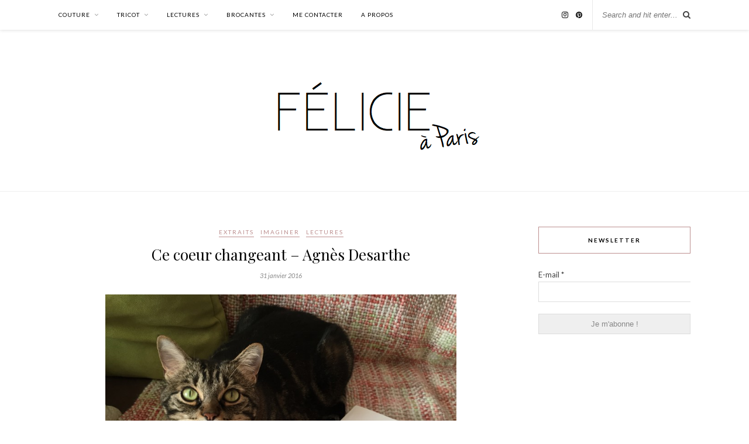

--- FILE ---
content_type: text/html; charset=UTF-8
request_url: https://www.felicie-a-paris.fr/2016/01/31/ce-coeur-changeant-agnes-desarthe/
body_size: 16207
content:
<!DOCTYPE html>
<html lang="fr-FR">
<head>

	<meta charset="UTF-8">
	<meta http-equiv="X-UA-Compatible" content="IE=edge">
	<meta name="viewport" content="width=device-width, initial-scale=1">

	<link rel="profile" href="http://gmpg.org/xfn/11" />
	
		
	<link rel="alternate" type="application/rss+xml" title="Félicie à Paris RSS Feed" href="https://www.felicie-a-paris.fr/feed/" />
	<link rel="alternate" type="application/atom+xml" title="Félicie à Paris Atom Feed" href="https://www.felicie-a-paris.fr/feed/atom/" />
	<link rel="pingback" href="https://www.felicie-a-paris.fr/xmlrpc.php" />
	
	<title>Ce coeur changeant &#8211; Agnès Desarthe &#8211; Félicie à Paris</title>
<meta name='robots' content='max-image-preview:large' />
	<style>img:is([sizes="auto" i], [sizes^="auto," i]) { contain-intrinsic-size: 3000px 1500px }</style>
	<link rel='dns-prefetch' href='//secure.gravatar.com' />
<link rel='dns-prefetch' href='//stats.wp.com' />
<link rel='dns-prefetch' href='//fonts.googleapis.com' />
<link rel='dns-prefetch' href='//v0.wordpress.com' />
<link rel="alternate" type="application/rss+xml" title="Félicie à Paris &raquo; Flux" href="https://www.felicie-a-paris.fr/feed/" />
<link rel="alternate" type="application/rss+xml" title="Félicie à Paris &raquo; Flux des commentaires" href="https://www.felicie-a-paris.fr/comments/feed/" />
<link rel="alternate" type="application/rss+xml" title="Félicie à Paris &raquo; Ce coeur changeant &#8211; Agnès Desarthe Flux des commentaires" href="https://www.felicie-a-paris.fr/2016/01/31/ce-coeur-changeant-agnes-desarthe/feed/" />
<script type="text/javascript">
/* <![CDATA[ */
window._wpemojiSettings = {"baseUrl":"https:\/\/s.w.org\/images\/core\/emoji\/16.0.1\/72x72\/","ext":".png","svgUrl":"https:\/\/s.w.org\/images\/core\/emoji\/16.0.1\/svg\/","svgExt":".svg","source":{"concatemoji":"https:\/\/www.felicie-a-paris.fr\/wp-includes\/js\/wp-emoji-release.min.js?ver=6.8.3"}};
/*! This file is auto-generated */
!function(s,n){var o,i,e;function c(e){try{var t={supportTests:e,timestamp:(new Date).valueOf()};sessionStorage.setItem(o,JSON.stringify(t))}catch(e){}}function p(e,t,n){e.clearRect(0,0,e.canvas.width,e.canvas.height),e.fillText(t,0,0);var t=new Uint32Array(e.getImageData(0,0,e.canvas.width,e.canvas.height).data),a=(e.clearRect(0,0,e.canvas.width,e.canvas.height),e.fillText(n,0,0),new Uint32Array(e.getImageData(0,0,e.canvas.width,e.canvas.height).data));return t.every(function(e,t){return e===a[t]})}function u(e,t){e.clearRect(0,0,e.canvas.width,e.canvas.height),e.fillText(t,0,0);for(var n=e.getImageData(16,16,1,1),a=0;a<n.data.length;a++)if(0!==n.data[a])return!1;return!0}function f(e,t,n,a){switch(t){case"flag":return n(e,"\ud83c\udff3\ufe0f\u200d\u26a7\ufe0f","\ud83c\udff3\ufe0f\u200b\u26a7\ufe0f")?!1:!n(e,"\ud83c\udde8\ud83c\uddf6","\ud83c\udde8\u200b\ud83c\uddf6")&&!n(e,"\ud83c\udff4\udb40\udc67\udb40\udc62\udb40\udc65\udb40\udc6e\udb40\udc67\udb40\udc7f","\ud83c\udff4\u200b\udb40\udc67\u200b\udb40\udc62\u200b\udb40\udc65\u200b\udb40\udc6e\u200b\udb40\udc67\u200b\udb40\udc7f");case"emoji":return!a(e,"\ud83e\udedf")}return!1}function g(e,t,n,a){var r="undefined"!=typeof WorkerGlobalScope&&self instanceof WorkerGlobalScope?new OffscreenCanvas(300,150):s.createElement("canvas"),o=r.getContext("2d",{willReadFrequently:!0}),i=(o.textBaseline="top",o.font="600 32px Arial",{});return e.forEach(function(e){i[e]=t(o,e,n,a)}),i}function t(e){var t=s.createElement("script");t.src=e,t.defer=!0,s.head.appendChild(t)}"undefined"!=typeof Promise&&(o="wpEmojiSettingsSupports",i=["flag","emoji"],n.supports={everything:!0,everythingExceptFlag:!0},e=new Promise(function(e){s.addEventListener("DOMContentLoaded",e,{once:!0})}),new Promise(function(t){var n=function(){try{var e=JSON.parse(sessionStorage.getItem(o));if("object"==typeof e&&"number"==typeof e.timestamp&&(new Date).valueOf()<e.timestamp+604800&&"object"==typeof e.supportTests)return e.supportTests}catch(e){}return null}();if(!n){if("undefined"!=typeof Worker&&"undefined"!=typeof OffscreenCanvas&&"undefined"!=typeof URL&&URL.createObjectURL&&"undefined"!=typeof Blob)try{var e="postMessage("+g.toString()+"("+[JSON.stringify(i),f.toString(),p.toString(),u.toString()].join(",")+"));",a=new Blob([e],{type:"text/javascript"}),r=new Worker(URL.createObjectURL(a),{name:"wpTestEmojiSupports"});return void(r.onmessage=function(e){c(n=e.data),r.terminate(),t(n)})}catch(e){}c(n=g(i,f,p,u))}t(n)}).then(function(e){for(var t in e)n.supports[t]=e[t],n.supports.everything=n.supports.everything&&n.supports[t],"flag"!==t&&(n.supports.everythingExceptFlag=n.supports.everythingExceptFlag&&n.supports[t]);n.supports.everythingExceptFlag=n.supports.everythingExceptFlag&&!n.supports.flag,n.DOMReady=!1,n.readyCallback=function(){n.DOMReady=!0}}).then(function(){return e}).then(function(){var e;n.supports.everything||(n.readyCallback(),(e=n.source||{}).concatemoji?t(e.concatemoji):e.wpemoji&&e.twemoji&&(t(e.twemoji),t(e.wpemoji)))}))}((window,document),window._wpemojiSettings);
/* ]]> */
</script>
<link rel='stylesheet' id='validate-engine-css-css' href='https://www.felicie-a-paris.fr/wp-content/plugins/wysija-newsletters/css/validationEngine.jquery.css?ver=2.21' type='text/css' media='all' />
<style id='wp-emoji-styles-inline-css' type='text/css'>

	img.wp-smiley, img.emoji {
		display: inline !important;
		border: none !important;
		box-shadow: none !important;
		height: 1em !important;
		width: 1em !important;
		margin: 0 0.07em !important;
		vertical-align: -0.1em !important;
		background: none !important;
		padding: 0 !important;
	}
</style>
<link rel='stylesheet' id='wp-block-library-css' href='https://www.felicie-a-paris.fr/wp-includes/css/dist/block-library/style.min.css?ver=6.8.3' type='text/css' media='all' />
<style id='classic-theme-styles-inline-css' type='text/css'>
/*! This file is auto-generated */
.wp-block-button__link{color:#fff;background-color:#32373c;border-radius:9999px;box-shadow:none;text-decoration:none;padding:calc(.667em + 2px) calc(1.333em + 2px);font-size:1.125em}.wp-block-file__button{background:#32373c;color:#fff;text-decoration:none}
</style>
<link rel='stylesheet' id='mediaelement-css' href='https://www.felicie-a-paris.fr/wp-includes/js/mediaelement/mediaelementplayer-legacy.min.css?ver=4.2.17' type='text/css' media='all' />
<link rel='stylesheet' id='wp-mediaelement-css' href='https://www.felicie-a-paris.fr/wp-includes/js/mediaelement/wp-mediaelement.min.css?ver=6.8.3' type='text/css' media='all' />
<style id='jetpack-sharing-buttons-style-inline-css' type='text/css'>
.jetpack-sharing-buttons__services-list{display:flex;flex-direction:row;flex-wrap:wrap;gap:0;list-style-type:none;margin:5px;padding:0}.jetpack-sharing-buttons__services-list.has-small-icon-size{font-size:12px}.jetpack-sharing-buttons__services-list.has-normal-icon-size{font-size:16px}.jetpack-sharing-buttons__services-list.has-large-icon-size{font-size:24px}.jetpack-sharing-buttons__services-list.has-huge-icon-size{font-size:36px}@media print{.jetpack-sharing-buttons__services-list{display:none!important}}.editor-styles-wrapper .wp-block-jetpack-sharing-buttons{gap:0;padding-inline-start:0}ul.jetpack-sharing-buttons__services-list.has-background{padding:1.25em 2.375em}
</style>
<style id='global-styles-inline-css' type='text/css'>
:root{--wp--preset--aspect-ratio--square: 1;--wp--preset--aspect-ratio--4-3: 4/3;--wp--preset--aspect-ratio--3-4: 3/4;--wp--preset--aspect-ratio--3-2: 3/2;--wp--preset--aspect-ratio--2-3: 2/3;--wp--preset--aspect-ratio--16-9: 16/9;--wp--preset--aspect-ratio--9-16: 9/16;--wp--preset--color--black: #000000;--wp--preset--color--cyan-bluish-gray: #abb8c3;--wp--preset--color--white: #ffffff;--wp--preset--color--pale-pink: #f78da7;--wp--preset--color--vivid-red: #cf2e2e;--wp--preset--color--luminous-vivid-orange: #ff6900;--wp--preset--color--luminous-vivid-amber: #fcb900;--wp--preset--color--light-green-cyan: #7bdcb5;--wp--preset--color--vivid-green-cyan: #00d084;--wp--preset--color--pale-cyan-blue: #8ed1fc;--wp--preset--color--vivid-cyan-blue: #0693e3;--wp--preset--color--vivid-purple: #9b51e0;--wp--preset--gradient--vivid-cyan-blue-to-vivid-purple: linear-gradient(135deg,rgba(6,147,227,1) 0%,rgb(155,81,224) 100%);--wp--preset--gradient--light-green-cyan-to-vivid-green-cyan: linear-gradient(135deg,rgb(122,220,180) 0%,rgb(0,208,130) 100%);--wp--preset--gradient--luminous-vivid-amber-to-luminous-vivid-orange: linear-gradient(135deg,rgba(252,185,0,1) 0%,rgba(255,105,0,1) 100%);--wp--preset--gradient--luminous-vivid-orange-to-vivid-red: linear-gradient(135deg,rgba(255,105,0,1) 0%,rgb(207,46,46) 100%);--wp--preset--gradient--very-light-gray-to-cyan-bluish-gray: linear-gradient(135deg,rgb(238,238,238) 0%,rgb(169,184,195) 100%);--wp--preset--gradient--cool-to-warm-spectrum: linear-gradient(135deg,rgb(74,234,220) 0%,rgb(151,120,209) 20%,rgb(207,42,186) 40%,rgb(238,44,130) 60%,rgb(251,105,98) 80%,rgb(254,248,76) 100%);--wp--preset--gradient--blush-light-purple: linear-gradient(135deg,rgb(255,206,236) 0%,rgb(152,150,240) 100%);--wp--preset--gradient--blush-bordeaux: linear-gradient(135deg,rgb(254,205,165) 0%,rgb(254,45,45) 50%,rgb(107,0,62) 100%);--wp--preset--gradient--luminous-dusk: linear-gradient(135deg,rgb(255,203,112) 0%,rgb(199,81,192) 50%,rgb(65,88,208) 100%);--wp--preset--gradient--pale-ocean: linear-gradient(135deg,rgb(255,245,203) 0%,rgb(182,227,212) 50%,rgb(51,167,181) 100%);--wp--preset--gradient--electric-grass: linear-gradient(135deg,rgb(202,248,128) 0%,rgb(113,206,126) 100%);--wp--preset--gradient--midnight: linear-gradient(135deg,rgb(2,3,129) 0%,rgb(40,116,252) 100%);--wp--preset--font-size--small: 13px;--wp--preset--font-size--medium: 20px;--wp--preset--font-size--large: 36px;--wp--preset--font-size--x-large: 42px;--wp--preset--spacing--20: 0.44rem;--wp--preset--spacing--30: 0.67rem;--wp--preset--spacing--40: 1rem;--wp--preset--spacing--50: 1.5rem;--wp--preset--spacing--60: 2.25rem;--wp--preset--spacing--70: 3.38rem;--wp--preset--spacing--80: 5.06rem;--wp--preset--shadow--natural: 6px 6px 9px rgba(0, 0, 0, 0.2);--wp--preset--shadow--deep: 12px 12px 50px rgba(0, 0, 0, 0.4);--wp--preset--shadow--sharp: 6px 6px 0px rgba(0, 0, 0, 0.2);--wp--preset--shadow--outlined: 6px 6px 0px -3px rgba(255, 255, 255, 1), 6px 6px rgba(0, 0, 0, 1);--wp--preset--shadow--crisp: 6px 6px 0px rgba(0, 0, 0, 1);}:where(.is-layout-flex){gap: 0.5em;}:where(.is-layout-grid){gap: 0.5em;}body .is-layout-flex{display: flex;}.is-layout-flex{flex-wrap: wrap;align-items: center;}.is-layout-flex > :is(*, div){margin: 0;}body .is-layout-grid{display: grid;}.is-layout-grid > :is(*, div){margin: 0;}:where(.wp-block-columns.is-layout-flex){gap: 2em;}:where(.wp-block-columns.is-layout-grid){gap: 2em;}:where(.wp-block-post-template.is-layout-flex){gap: 1.25em;}:where(.wp-block-post-template.is-layout-grid){gap: 1.25em;}.has-black-color{color: var(--wp--preset--color--black) !important;}.has-cyan-bluish-gray-color{color: var(--wp--preset--color--cyan-bluish-gray) !important;}.has-white-color{color: var(--wp--preset--color--white) !important;}.has-pale-pink-color{color: var(--wp--preset--color--pale-pink) !important;}.has-vivid-red-color{color: var(--wp--preset--color--vivid-red) !important;}.has-luminous-vivid-orange-color{color: var(--wp--preset--color--luminous-vivid-orange) !important;}.has-luminous-vivid-amber-color{color: var(--wp--preset--color--luminous-vivid-amber) !important;}.has-light-green-cyan-color{color: var(--wp--preset--color--light-green-cyan) !important;}.has-vivid-green-cyan-color{color: var(--wp--preset--color--vivid-green-cyan) !important;}.has-pale-cyan-blue-color{color: var(--wp--preset--color--pale-cyan-blue) !important;}.has-vivid-cyan-blue-color{color: var(--wp--preset--color--vivid-cyan-blue) !important;}.has-vivid-purple-color{color: var(--wp--preset--color--vivid-purple) !important;}.has-black-background-color{background-color: var(--wp--preset--color--black) !important;}.has-cyan-bluish-gray-background-color{background-color: var(--wp--preset--color--cyan-bluish-gray) !important;}.has-white-background-color{background-color: var(--wp--preset--color--white) !important;}.has-pale-pink-background-color{background-color: var(--wp--preset--color--pale-pink) !important;}.has-vivid-red-background-color{background-color: var(--wp--preset--color--vivid-red) !important;}.has-luminous-vivid-orange-background-color{background-color: var(--wp--preset--color--luminous-vivid-orange) !important;}.has-luminous-vivid-amber-background-color{background-color: var(--wp--preset--color--luminous-vivid-amber) !important;}.has-light-green-cyan-background-color{background-color: var(--wp--preset--color--light-green-cyan) !important;}.has-vivid-green-cyan-background-color{background-color: var(--wp--preset--color--vivid-green-cyan) !important;}.has-pale-cyan-blue-background-color{background-color: var(--wp--preset--color--pale-cyan-blue) !important;}.has-vivid-cyan-blue-background-color{background-color: var(--wp--preset--color--vivid-cyan-blue) !important;}.has-vivid-purple-background-color{background-color: var(--wp--preset--color--vivid-purple) !important;}.has-black-border-color{border-color: var(--wp--preset--color--black) !important;}.has-cyan-bluish-gray-border-color{border-color: var(--wp--preset--color--cyan-bluish-gray) !important;}.has-white-border-color{border-color: var(--wp--preset--color--white) !important;}.has-pale-pink-border-color{border-color: var(--wp--preset--color--pale-pink) !important;}.has-vivid-red-border-color{border-color: var(--wp--preset--color--vivid-red) !important;}.has-luminous-vivid-orange-border-color{border-color: var(--wp--preset--color--luminous-vivid-orange) !important;}.has-luminous-vivid-amber-border-color{border-color: var(--wp--preset--color--luminous-vivid-amber) !important;}.has-light-green-cyan-border-color{border-color: var(--wp--preset--color--light-green-cyan) !important;}.has-vivid-green-cyan-border-color{border-color: var(--wp--preset--color--vivid-green-cyan) !important;}.has-pale-cyan-blue-border-color{border-color: var(--wp--preset--color--pale-cyan-blue) !important;}.has-vivid-cyan-blue-border-color{border-color: var(--wp--preset--color--vivid-cyan-blue) !important;}.has-vivid-purple-border-color{border-color: var(--wp--preset--color--vivid-purple) !important;}.has-vivid-cyan-blue-to-vivid-purple-gradient-background{background: var(--wp--preset--gradient--vivid-cyan-blue-to-vivid-purple) !important;}.has-light-green-cyan-to-vivid-green-cyan-gradient-background{background: var(--wp--preset--gradient--light-green-cyan-to-vivid-green-cyan) !important;}.has-luminous-vivid-amber-to-luminous-vivid-orange-gradient-background{background: var(--wp--preset--gradient--luminous-vivid-amber-to-luminous-vivid-orange) !important;}.has-luminous-vivid-orange-to-vivid-red-gradient-background{background: var(--wp--preset--gradient--luminous-vivid-orange-to-vivid-red) !important;}.has-very-light-gray-to-cyan-bluish-gray-gradient-background{background: var(--wp--preset--gradient--very-light-gray-to-cyan-bluish-gray) !important;}.has-cool-to-warm-spectrum-gradient-background{background: var(--wp--preset--gradient--cool-to-warm-spectrum) !important;}.has-blush-light-purple-gradient-background{background: var(--wp--preset--gradient--blush-light-purple) !important;}.has-blush-bordeaux-gradient-background{background: var(--wp--preset--gradient--blush-bordeaux) !important;}.has-luminous-dusk-gradient-background{background: var(--wp--preset--gradient--luminous-dusk) !important;}.has-pale-ocean-gradient-background{background: var(--wp--preset--gradient--pale-ocean) !important;}.has-electric-grass-gradient-background{background: var(--wp--preset--gradient--electric-grass) !important;}.has-midnight-gradient-background{background: var(--wp--preset--gradient--midnight) !important;}.has-small-font-size{font-size: var(--wp--preset--font-size--small) !important;}.has-medium-font-size{font-size: var(--wp--preset--font-size--medium) !important;}.has-large-font-size{font-size: var(--wp--preset--font-size--large) !important;}.has-x-large-font-size{font-size: var(--wp--preset--font-size--x-large) !important;}
:where(.wp-block-post-template.is-layout-flex){gap: 1.25em;}:where(.wp-block-post-template.is-layout-grid){gap: 1.25em;}
:where(.wp-block-columns.is-layout-flex){gap: 2em;}:where(.wp-block-columns.is-layout-grid){gap: 2em;}
:root :where(.wp-block-pullquote){font-size: 1.5em;line-height: 1.6;}
</style>
<link rel='stylesheet' id='contact-form-7-css' href='https://www.felicie-a-paris.fr/wp-content/plugins/contact-form-7/includes/css/styles.css?ver=6.0.6' type='text/css' media='all' />
<link rel='stylesheet' id='sp_style-css' href='https://www.felicie-a-paris.fr/wp-content/themes/rosemary/style.css?ver=6.8.3' type='text/css' media='all' />
<link rel='stylesheet' id='bxslider-css-css' href='https://www.felicie-a-paris.fr/wp-content/themes/rosemary/css/jquery.bxslider.css?ver=6.8.3' type='text/css' media='all' />
<link rel='stylesheet' id='font-awesome-css' href='https://www.felicie-a-paris.fr/wp-content/themes/rosemary/css/font-awesome.min.css?ver=6.8.3' type='text/css' media='all' />
<link rel='stylesheet' id='responsive-css' href='https://www.felicie-a-paris.fr/wp-content/themes/rosemary/css/responsive.css?ver=6.8.3' type='text/css' media='all' />
<link rel='stylesheet' id='default_body_font-css' href='//fonts.googleapis.com/css?family=Lato%3A400%2C700%2C400italic%2C700italic&#038;subset=latin%2Clatin-ext&#038;ver=6.8.3' type='text/css' media='all' />
<link rel='stylesheet' id='default_heading_font-css' href='//fonts.googleapis.com/css?family=Playfair+Display%3A400%2C700%2C400italic%2C700italic&#038;subset=latin%2Clatin-ext&#038;ver=6.8.3' type='text/css' media='all' />
<style id='akismet-widget-style-inline-css' type='text/css'>

			.a-stats {
				--akismet-color-mid-green: #357b49;
				--akismet-color-white: #fff;
				--akismet-color-light-grey: #f6f7f7;

				max-width: 350px;
				width: auto;
			}

			.a-stats * {
				all: unset;
				box-sizing: border-box;
			}

			.a-stats strong {
				font-weight: 600;
			}

			.a-stats a.a-stats__link,
			.a-stats a.a-stats__link:visited,
			.a-stats a.a-stats__link:active {
				background: var(--akismet-color-mid-green);
				border: none;
				box-shadow: none;
				border-radius: 8px;
				color: var(--akismet-color-white);
				cursor: pointer;
				display: block;
				font-family: -apple-system, BlinkMacSystemFont, 'Segoe UI', 'Roboto', 'Oxygen-Sans', 'Ubuntu', 'Cantarell', 'Helvetica Neue', sans-serif;
				font-weight: 500;
				padding: 12px;
				text-align: center;
				text-decoration: none;
				transition: all 0.2s ease;
			}

			/* Extra specificity to deal with TwentyTwentyOne focus style */
			.widget .a-stats a.a-stats__link:focus {
				background: var(--akismet-color-mid-green);
				color: var(--akismet-color-white);
				text-decoration: none;
			}

			.a-stats a.a-stats__link:hover {
				filter: brightness(110%);
				box-shadow: 0 4px 12px rgba(0, 0, 0, 0.06), 0 0 2px rgba(0, 0, 0, 0.16);
			}

			.a-stats .count {
				color: var(--akismet-color-white);
				display: block;
				font-size: 1.5em;
				line-height: 1.4;
				padding: 0 13px;
				white-space: nowrap;
			}
		
</style>
<script type="text/javascript" src="https://www.felicie-a-paris.fr/wp-includes/js/jquery/jquery.min.js?ver=3.7.1" id="jquery-core-js"></script>
<script type="text/javascript" src="https://www.felicie-a-paris.fr/wp-includes/js/jquery/jquery-migrate.min.js?ver=3.4.1" id="jquery-migrate-js"></script>
<link rel="https://api.w.org/" href="https://www.felicie-a-paris.fr/wp-json/" /><link rel="alternate" title="JSON" type="application/json" href="https://www.felicie-a-paris.fr/wp-json/wp/v2/posts/8424" /><link rel="EditURI" type="application/rsd+xml" title="RSD" href="https://www.felicie-a-paris.fr/xmlrpc.php?rsd" />
<meta name="generator" content="WordPress 6.8.3" />
<link rel="canonical" href="https://www.felicie-a-paris.fr/2016/01/31/ce-coeur-changeant-agnes-desarthe/" />
<link rel='shortlink' href='https://www.felicie-a-paris.fr/?p=8424' />
<link rel="alternate" title="oEmbed (JSON)" type="application/json+oembed" href="https://www.felicie-a-paris.fr/wp-json/oembed/1.0/embed?url=https%3A%2F%2Fwww.felicie-a-paris.fr%2F2016%2F01%2F31%2Fce-coeur-changeant-agnes-desarthe%2F" />
<link rel="alternate" title="oEmbed (XML)" type="text/xml+oembed" href="https://www.felicie-a-paris.fr/wp-json/oembed/1.0/embed?url=https%3A%2F%2Fwww.felicie-a-paris.fr%2F2016%2F01%2F31%2Fce-coeur-changeant-agnes-desarthe%2F&#038;format=xml" />
	<style>img#wpstats{display:none}</style>
		    <style type="text/css">
	
		#logo { padding:70px 0 px; }
		
								#nav-wrapper .menu li.current-menu-item > a, #nav-wrapper .menu li.current_page_item > a, #nav-wrapper .menu li a:hover {  color:#bc8f8f; }
		
		#nav-wrapper .menu .sub-menu, #nav-wrapper .menu .children { background: ; }
		#nav-wrapper ul.menu ul a, #nav-wrapper .menu ul ul a {  color:; }
		#nav-wrapper ul.menu ul a:hover, #nav-wrapper .menu ul ul a:hover { color: ; background:; }
		
		.slicknav_nav { background:; }
		.slicknav_nav a { color:; }
		.slicknav_menu .slicknav_icon-bar { background-color:; }
		
		#top-social a i { color:; }
		#top-social a:hover i { color:; }
		
		#top-search i { color:; }
		#top-search { border-color:; }
		
		.widget-title { background:; color:; border-color:#bc8f8f; }
		
		a, .social-widget a:hover > i, .woocommerce .star-rating { color:#bc8f8f; }
		.post-header .cat a, .post-entry blockquote { border-color:#bc8f8f; }
		
		.feat-item .read-more, .more-button  { background:; color:; border-color:#ffffff;}
		.feat-item .read-more:hover, .more-button:hover  { background:#bc8f8f; color:; border-color:#bc8f8f;}
		
				
    </style>
    
<!-- Jetpack Open Graph Tags -->
<meta property="og:type" content="article" />
<meta property="og:title" content="Ce coeur changeant &#8211; Agnès Desarthe" />
<meta property="og:url" content="https://www.felicie-a-paris.fr/2016/01/31/ce-coeur-changeant-agnes-desarthe/" />
<meta property="og:description" content="Alors qu&rsquo;elles sortaient du métro et qu&rsquo;elles s&rsquo;engageaient sur une large avenue bordée de platanes, Louise dit à Rose : « Tout ça, c&rsquo;est fini, ma minette. A partir d&rsquo;…" />
<meta property="article:published_time" content="2016-01-31T08:00:16+00:00" />
<meta property="article:modified_time" content="2019-02-01T21:21:56+00:00" />
<meta property="og:site_name" content="Félicie à Paris" />
<meta property="og:image" content="http://www.felicie-a-paris.fr/wp-content/uploads/2016/01/IMG_4059-1024x768.jpg" />
<meta property="og:image:secure_url" content="https://i0.wp.com/www.felicie-a-paris.fr/wp-content/uploads/2016/01/IMG_4059-1024x768.jpg" />
<meta property="og:image:width" content="600" />
<meta property="og:image:height" content="450" />
<meta property="og:image:alt" content="ce coeur changeant" />
<meta property="og:locale" content="fr_FR" />
<meta name="twitter:text:title" content="Ce coeur changeant &#8211; Agnès Desarthe" />
<meta name="twitter:image" content="http://www.felicie-a-paris.fr/wp-content/uploads/2016/01/IMG_4059-1024x768.jpg?w=640" />
<meta name="twitter:image:alt" content="ce coeur changeant" />
<meta name="twitter:card" content="summary_large_image" />

<!-- End Jetpack Open Graph Tags -->
	
</head>

<body class="wp-singular post-template-default single single-post postid-8424 single-format-standard wp-theme-rosemary">

	<div id="top-bar">
	
		<div class="container">
			
			<div id="nav-wrapper">
				<ul id="menu-default" class="menu"><li id="menu-item-10559" class="menu-item menu-item-type-taxonomy menu-item-object-category menu-item-has-children menu-item-10559"><a href="https://www.felicie-a-paris.fr/categorie/creer/couture/">Couture</a>
<ul class="sub-menu">
	<li id="menu-item-10560" class="menu-item menu-item-type-taxonomy menu-item-object-category menu-item-10560"><a href="https://www.felicie-a-paris.fr/categorie/creer/couture/couture-femme/">couture femme</a></li>
	<li id="menu-item-10561" class="menu-item menu-item-type-taxonomy menu-item-object-category menu-item-10561"><a href="https://www.felicie-a-paris.fr/categorie/creer/couture/couture-enfant/">couture enfant</a></li>
	<li id="menu-item-10563" class="menu-item menu-item-type-taxonomy menu-item-object-category menu-item-10563"><a href="https://www.felicie-a-paris.fr/categorie/creer/couture/maternite/">couture maternité</a></li>
	<li id="menu-item-10565" class="menu-item menu-item-type-taxonomy menu-item-object-category menu-item-10565"><a href="https://www.felicie-a-paris.fr/categorie/creer/couture/revue-de-presse/">sélections magazines Burda</a></li>
</ul>
</li>
<li id="menu-item-10566" class="menu-item menu-item-type-taxonomy menu-item-object-category menu-item-has-children menu-item-10566"><a href="https://www.felicie-a-paris.fr/categorie/creer/tricot/">Tricot</a>
<ul class="sub-menu">
	<li id="menu-item-10570" class="menu-item menu-item-type-taxonomy menu-item-object-category menu-item-10570"><a href="https://www.felicie-a-paris.fr/categorie/creer/tricot/tricot-femme/">tricot femme</a></li>
	<li id="menu-item-10568" class="menu-item menu-item-type-taxonomy menu-item-object-category menu-item-10568"><a href="https://www.felicie-a-paris.fr/categorie/creer/tricot/layette/">layette</a></li>
	<li id="menu-item-10569" class="menu-item menu-item-type-taxonomy menu-item-object-category menu-item-10569"><a href="https://www.felicie-a-paris.fr/categorie/creer/tricot/tricot-enfant/">tricot enfant</a></li>
	<li id="menu-item-10567" class="menu-item menu-item-type-taxonomy menu-item-object-category menu-item-10567"><a href="https://www.felicie-a-paris.fr/categorie/creer/tricot/crochet/">crochet</a></li>
</ul>
</li>
<li id="menu-item-10571" class="menu-item menu-item-type-taxonomy menu-item-object-category current-post-ancestor current-menu-parent current-post-parent menu-item-has-children menu-item-10571"><a href="https://www.felicie-a-paris.fr/categorie/imaginer/lectures-2/">Lectures</a>
<ul class="sub-menu">
	<li id="menu-item-10572" class="menu-item menu-item-type-taxonomy menu-item-object-category current-post-ancestor current-menu-parent current-post-parent menu-item-10572"><a href="https://www.felicie-a-paris.fr/categorie/imaginer/lectures-2/lectures/">extraits</a></li>
	<li id="menu-item-10574" class="menu-item menu-item-type-taxonomy menu-item-object-category menu-item-10574"><a href="https://www.felicie-a-paris.fr/categorie/imaginer/lectures-2/poesie/">poésie</a></li>
	<li id="menu-item-10573" class="menu-item menu-item-type-taxonomy menu-item-object-category menu-item-10573"><a href="https://www.felicie-a-paris.fr/categorie/imaginer/lectures-2/livres/">livres</a></li>
</ul>
</li>
<li id="menu-item-10577" class="menu-item menu-item-type-taxonomy menu-item-object-category menu-item-has-children menu-item-10577"><a href="https://www.felicie-a-paris.fr/categorie/vivre/brocantes/">Brocantes</a>
<ul class="sub-menu">
	<li id="menu-item-10578" class="menu-item menu-item-type-taxonomy menu-item-object-category menu-item-10578"><a href="https://www.felicie-a-paris.fr/categorie/vivre/brocantes/avant-apres/">avant-après</a></li>
	<li id="menu-item-10579" class="menu-item menu-item-type-taxonomy menu-item-object-category menu-item-10579"><a href="https://www.felicie-a-paris.fr/categorie/vivre/brocantes/trouvailles/">trouvailles</a></li>
</ul>
</li>
<li id="menu-item-10575" class="menu-item menu-item-type-post_type menu-item-object-page menu-item-10575"><a href="https://www.felicie-a-paris.fr/me-contacter/">Me contacter</a></li>
<li id="menu-item-10576" class="menu-item menu-item-type-post_type menu-item-object-page menu-item-10576"><a href="https://www.felicie-a-paris.fr/a-propos/">A propos</a></li>
</ul>			</div>
			
			<div class="menu-mobile"></div>
			
						<div id="top-search">
				<form role="search" method="get" id="searchform" action="https://www.felicie-a-paris.fr/">
		<input type="text" placeholder="Search and hit enter..." name="s" id="s" />
</form>				<i class="fa fa-search search-desktop"></i>
				<i class="fa fa-search search-toggle"></i>
			</div>
			
			<!-- Responsive Search -->
			<div class="show-search">
				<form role="search" method="get" id="searchform" action="https://www.felicie-a-paris.fr/">
		<input type="text" placeholder="Search and hit enter..." name="s" id="s" />
</form>			</div>
			<!-- -->
						
						<div id="top-social" >
				
												<a href="http://instagram.com/felicieaparis" target="_blank"><i class="fa fa-instagram"></i></a>				<a href="http://pinterest.com/Mathilde à Paris" target="_blank"><i class="fa fa-pinterest"></i></a>																																												
								
			</div>
						
		</div>
	
	</div>
	
	<header id="header">
	
		<div class="container">
			
			<div id="logo">
				
									
											<h2><a href="https://www.felicie-a-paris.fr"><img src="https://www.felicie-a-paris.fr/wp-content/uploads/2018/11/Logonewnew.png" alt="Félicie à Paris" /></a></h2>
										
								
			</div>
			
		</div>
		
	</header>	
	<div class="container">
		
		<div id="content">
		
			<div id="main" >
			
								
					<article id="post-8424" class="post-8424 post type-post status-publish format-standard hentry category-lectures category-imaginer category-lectures-2 tag-lecture">
	
	<div class="post-header">
		
				<span class="cat"><a href="https://www.felicie-a-paris.fr/categorie/imaginer/lectures-2/lectures/" title="View all posts in extraits" >extraits</a> <a href="https://www.felicie-a-paris.fr/categorie/imaginer/" title="View all posts in Imaginer" >Imaginer</a> <a href="https://www.felicie-a-paris.fr/categorie/imaginer/lectures-2/" title="View all posts in Lectures" >Lectures</a></span>
				
					<h1 class="entry-title">Ce coeur changeant &#8211; Agnès Desarthe</h1>
				
				<span class="date"><span class="date updated published">31 janvier 2016</span></span>
				
	</div>
	
			
				
		
	<div class="post-entry">
		
				
			<p style="text-align: justify;"><img fetchpriority="high" decoding="async" class="aligncenter wp-image-8519 size-large" src="http://www.felicie-a-paris.fr/wp-content/uploads/2016/01/IMG_4059-1024x768.jpg" alt="ce coeur changeant" width="600" height="450" srcset="https://www.felicie-a-paris.fr/wp-content/uploads/2016/01/IMG_4059-1024x768.jpg 1024w, https://www.felicie-a-paris.fr/wp-content/uploads/2016/01/IMG_4059-550x413.jpg 550w, https://www.felicie-a-paris.fr/wp-content/uploads/2016/01/IMG_4059-768x576.jpg 768w" sizes="(max-width: 600px) 100vw, 600px" /></p>
<p style="text-align: justify;">Alors qu&rsquo;elles sortaient du métro et qu&rsquo;elles s&rsquo;engageaient sur une large avenue bordée de platanes, Louise dit à Rose :</p>
<p style="text-align: justify;">« Tout ça, c&rsquo;est fini, ma minette. A partir d&rsquo;aujourd&rsquo;hui, on ne s&rsquo;usera plus les pattes à courir dans ces fichus souterrains. »</p>
<p style="text-align: justify;">Rose aimait le métropolitain, mais n&rsquo;osait pas le dire, car Louise était l&rsquo;aînée, Louise savait, elle avait de l&rsquo;expérience, elle l&rsquo;avait sauvée. C&rsquo;était aussi grâce à elle que Rose avait trouvé un emploi d&rsquo;habilleuse à l&rsquo;Opéra-Comique, et c&rsquo;était un travail qu&rsquo;elle aimait car on y tâtait de belles étoffes, des coiffes de reines. La boîte dont les différents tiroirs s&rsquo;ouvraient en coulissant les uns sur les autres renfermait des dizaines de sachets en gaze, qui eux-même contenaient mille sortes de boutons, en nacre, en ébène, en verre, en tissu. Toutes les couleurs et toutes les formes y semblaient représentées, et c&rsquo;était sa responsabilité. Elle était la gardienne des boutons. Son rôle consistait, entre autres, à dénicher l&rsquo;identique à celui qu&rsquo;on avait perdu sur scène, dont le fil avait craqué, au moment du final. Parfois, Rose pensait à ce lieu mystérieux, quelque part sous les planches que foulaient les artistes, un pays de rainures où tous les boutons perdus finissaient par s&rsquo;échouer, constituant une lande secrète qui mêlait le brillant au terne, l&rsquo;opaque au transparent. Rose adorait ses boutons et s&rsquo;inquiétait de leur destin à un point qui agaçait Louise.</p>
<p style="text-align: justify;">« Tu les préfères à moi », disait-elle.</p>
<p style="text-align: justify;">Une fois trouvé le remplaçant, il fallait le coudre, et Rose s&rsquo;y appliquait si bien qu&rsquo;elle était convaincue qu&rsquo;aucun bouton cousu par ses soins ne risquait de se détacher. On pouvait faire danser Carmen, battre Polichinelle ou se suspendre au manteau de Paillasse, le fil tenait bon. Rose y veillait.</p>
<p style="text-align: right;"><em> Extrait du roman <span style="text-decoration: underline;">Ce cœur changeant</span>, Agnès Desarthe</em></p>
			
				
		
				
									<div class="post-tags">
				<a href="https://www.felicie-a-paris.fr/tag/lecture/" rel="tag">lecture</a>			</div>
			
										
	</div>
	
		
	<div class="post-meta">
		
				
		<div class="meta-comments">
			<a href="https://www.felicie-a-paris.fr/2016/01/31/ce-coeur-changeant-agnes-desarthe/#comments">19 Comments</a>		</div>
				
				
	</div>
		
		
		
	<div class="post-comments" id="comments">
	
	<div class="post-box"><h4 class="post-box-title">19 Comments</h4></div><div class='comments'>		<li class="comment even thread-even depth-1" id="comment-212188">
			
			<div class="thecomment">
						
				<div class="author-img">
					<img alt='' src='https://secure.gravatar.com/avatar/8368e1683d228727b6d55676952b2fb65349ac5f4e1792fefb73ca07883351c1?s=50&#038;d=blank&#038;r=g' srcset='https://secure.gravatar.com/avatar/8368e1683d228727b6d55676952b2fb65349ac5f4e1792fefb73ca07883351c1?s=100&#038;d=blank&#038;r=g 2x' class='avatar avatar-50 photo' height='50' width='50' decoding='async'/>				</div>
				
				<div class="comment-text">
					<span class="reply">
						<a rel="nofollow" class="comment-reply-link" href="https://www.felicie-a-paris.fr/2016/01/31/ce-coeur-changeant-agnes-desarthe/?replytocom=212188#respond" data-commentid="212188" data-postid="8424" data-belowelement="comment-212188" data-respondelement="respond" data-replyto="Répondre à Marie*" aria-label="Répondre à Marie*">Reply</a>											</span>
					<span class="author">Marie*</span>
					<span class="date">31 janvier 2016 at 10 h 08 min</span>
										<p>Très joli extrait&#8230;Je n&rsquo;ai lu d ´Agnes Desarthe que »mangez moi »qui ne m&rsquo;avait pas franchement convaincue&#8230;Dans un univers différent,as tu lu »Dans la main du diable » d&rsquo;Anne-Marie Garat ?Je pense que ça te plairait bcp! Moi,j&rsquo;ai avalé la trilogie:)  bon dimanche !bisous*</p>
				</div>
						
			</div>
			
			
		</li>

		<ul class="children">
		<li class="comment byuser comment-author-mathilde bypostauthor odd alt depth-2" id="comment-212482">
			
			<div class="thecomment">
						
				<div class="author-img">
					<img alt='' src='https://secure.gravatar.com/avatar/171e25782f24e1059ef1cc499db2fcbd7c6c69e830dd26a37af1c4907a9f14ad?s=50&#038;d=blank&#038;r=g' srcset='https://secure.gravatar.com/avatar/171e25782f24e1059ef1cc499db2fcbd7c6c69e830dd26a37af1c4907a9f14ad?s=100&#038;d=blank&#038;r=g 2x' class='avatar avatar-50 photo' height='50' width='50' decoding='async'/>				</div>
				
				<div class="comment-text">
					<span class="reply">
						<a rel="nofollow" class="comment-reply-link" href="https://www.felicie-a-paris.fr/2016/01/31/ce-coeur-changeant-agnes-desarthe/?replytocom=212482#respond" data-commentid="212482" data-postid="8424" data-belowelement="comment-212482" data-respondelement="respond" data-replyto="Répondre à mathilde" aria-label="Répondre à mathilde">Reply</a>											</span>
					<span class="author"><a href="http://www.felicie-a-paris.fr/" class="url" rel="ugc">mathilde</a></span>
					<span class="date">1 février 2016 at 17 h 17 min</span>
										<p>Ah, tu n&rsquo;as pas aimé « Mangee-moi »? J&rsquo;avais beaucoup, beaucoup aimé&#8230; J&rsquo;aime les pesonnages un peu marginaux, et j&rsquo;avais beaucoup aimé l&rsquo;écriture. Qu&rsquo;est-ce qui t&rsquo;avait gênée?<br />
Ma mère a lui la trilogie de Garat et m&rsquo;avait proposé de me la prêter, mais c&rsquo;était à une période où je n&rsquo;avais pas bcp de tps pour lire : tu me donnes envie, je pense la lui piquer aux vacances de février! 🙂<br />
Bises!!</p>
				</div>
						
			</div>
			
			
		</li>

		<ul class="children">
		<li class="comment even depth-3" id="comment-212495">
			
			<div class="thecomment">
						
				<div class="author-img">
					<img alt='' src='https://secure.gravatar.com/avatar/8368e1683d228727b6d55676952b2fb65349ac5f4e1792fefb73ca07883351c1?s=50&#038;d=blank&#038;r=g' srcset='https://secure.gravatar.com/avatar/8368e1683d228727b6d55676952b2fb65349ac5f4e1792fefb73ca07883351c1?s=100&#038;d=blank&#038;r=g 2x' class='avatar avatar-50 photo' height='50' width='50' loading='lazy' decoding='async'/>				</div>
				
				<div class="comment-text">
					<span class="reply">
						<a rel="nofollow" class="comment-reply-link" href="https://www.felicie-a-paris.fr/2016/01/31/ce-coeur-changeant-agnes-desarthe/?replytocom=212495#respond" data-commentid="212495" data-postid="8424" data-belowelement="comment-212495" data-respondelement="respond" data-replyto="Répondre à Marie*" aria-label="Répondre à Marie*">Reply</a>											</span>
					<span class="author">Marie*</span>
					<span class="date">1 février 2016 at 17 h 53 min</span>
										<p>Je l&rsquo;ai lu il y a longtemps, à sa parution,et j&rsquo;avais trouvé l&rsquo;idée très bonne mais que le tout manquait de corps&#8230;Mais je suis Très difficile,car j&rsquo;aime énormément les classiques et suis souvent un peu déçue soit par la facilité à laquelle cède parfois les auteurs, soit par le manque de matière&#8230;bref, la trilogie Garât n&rsquo;en manque pas du tout, l.ecriture est belle et l&rsquo;intrigue finement ficelée.Jette toi dessus! Moi, je relirai « Mangez-moi » qd j&rsquo;aurai un peu plus de temps&#8230;Dire que le dernier Mathias Enard patiente encore!!!</p>
				</div>
						
			</div>
			
			
		</li>

		<ul class="children">
		<li class="comment byuser comment-author-mathilde bypostauthor odd alt depth-4" id="comment-212504">
			
			<div class="thecomment">
						
				<div class="author-img">
					<img alt='' src='https://secure.gravatar.com/avatar/171e25782f24e1059ef1cc499db2fcbd7c6c69e830dd26a37af1c4907a9f14ad?s=50&#038;d=blank&#038;r=g' srcset='https://secure.gravatar.com/avatar/171e25782f24e1059ef1cc499db2fcbd7c6c69e830dd26a37af1c4907a9f14ad?s=100&#038;d=blank&#038;r=g 2x' class='avatar avatar-50 photo' height='50' width='50' loading='lazy' decoding='async'/>				</div>
				
				<div class="comment-text">
					<span class="reply">
						<a rel="nofollow" class="comment-reply-link" href="https://www.felicie-a-paris.fr/2016/01/31/ce-coeur-changeant-agnes-desarthe/?replytocom=212504#respond" data-commentid="212504" data-postid="8424" data-belowelement="comment-212504" data-respondelement="respond" data-replyto="Répondre à mathilde" aria-label="Répondre à mathilde">Reply</a>											</span>
					<span class="author"><a href="http://www.felicie-a-paris.fr/" class="url" rel="ugc">mathilde</a></span>
					<span class="date">1 février 2016 at 19 h 55 min</span>
										<p>Il me semble être aussi très difficile pour les auteurs contemporains, mais je n&rsquo;ai pas ton bagage littéraire! Mais je te trouve sévère! Celui que j&rsquo;aimerai lire d&rsquo;elle : « Comment j&rsquo;ai appris à lire »&#8230;<br />
J&rsquo;avais lu « Parle-leur de batailles, &#8230; », de Mathias Enard : c&rsquo;est sûr que c&rsquo;est pas le même genre!! 🙂 tu en as un autre à me conseiller?</p>
				</div>
						
			</div>
			
			
		</li>

		<ul class="children">
		<li class="comment even depth-5" id="comment-212515">
			
			<div class="thecomment">
						
				<div class="author-img">
					<img alt='' src='https://secure.gravatar.com/avatar/8368e1683d228727b6d55676952b2fb65349ac5f4e1792fefb73ca07883351c1?s=50&#038;d=blank&#038;r=g' srcset='https://secure.gravatar.com/avatar/8368e1683d228727b6d55676952b2fb65349ac5f4e1792fefb73ca07883351c1?s=100&#038;d=blank&#038;r=g 2x' class='avatar avatar-50 photo' height='50' width='50' loading='lazy' decoding='async'/>				</div>
				
				<div class="comment-text">
					<span class="reply">
																	</span>
					<span class="author">Marie*</span>
					<span class="date">2 février 2016 at 9 h 43 min</span>
										<p>« Les aimants » Jean-Marc Parisis&#8230;Juste incroyable! Je suis dure lalalilalere</p>
				</div>
						
			</div>
			
			
		</li>

		</li><!-- #comment-## -->
</ul><!-- .children -->
</li><!-- #comment-## -->
</ul><!-- .children -->
</li><!-- #comment-## -->
</ul><!-- .children -->
</li><!-- #comment-## -->
</ul><!-- .children -->
</li><!-- #comment-## -->
		<li class="comment odd alt thread-odd thread-alt depth-1" id="comment-212189">
			
			<div class="thecomment">
						
				<div class="author-img">
					<img alt='' src='https://secure.gravatar.com/avatar/62abae2719df0a4b778e7a2b761221905294f2df5819e3c9a823ae844925d6b5?s=50&#038;d=blank&#038;r=g' srcset='https://secure.gravatar.com/avatar/62abae2719df0a4b778e7a2b761221905294f2df5819e3c9a823ae844925d6b5?s=100&#038;d=blank&#038;r=g 2x' class='avatar avatar-50 photo' height='50' width='50' loading='lazy' decoding='async'/>				</div>
				
				<div class="comment-text">
					<span class="reply">
						<a rel="nofollow" class="comment-reply-link" href="https://www.felicie-a-paris.fr/2016/01/31/ce-coeur-changeant-agnes-desarthe/?replytocom=212189#respond" data-commentid="212189" data-postid="8424" data-belowelement="comment-212189" data-respondelement="respond" data-replyto="Répondre à Déborah" aria-label="Répondre à Déborah">Reply</a>											</span>
					<span class="author">Déborah</span>
					<span class="date">31 janvier 2016 at 10 h 09 min</span>
										<p>C&rsquo;est pour ça aussi que j&rsquo;aimais venir flâner par ici&#8230; </p>
<p>« Je déclare qu&rsquo;après tout, il n&rsquo;y a pas de plaisir qui vaille la lecture ».<br />
Jane Austen (Orgueil et préjugés)</p>
<p>Très belle journée. Bises</p>
				</div>
						
			</div>
			
			
		</li>

		<ul class="children">
		<li class="comment byuser comment-author-mathilde bypostauthor even depth-2" id="comment-212483">
			
			<div class="thecomment">
						
				<div class="author-img">
					<img alt='' src='https://secure.gravatar.com/avatar/171e25782f24e1059ef1cc499db2fcbd7c6c69e830dd26a37af1c4907a9f14ad?s=50&#038;d=blank&#038;r=g' srcset='https://secure.gravatar.com/avatar/171e25782f24e1059ef1cc499db2fcbd7c6c69e830dd26a37af1c4907a9f14ad?s=100&#038;d=blank&#038;r=g 2x' class='avatar avatar-50 photo' height='50' width='50' loading='lazy' decoding='async'/>				</div>
				
				<div class="comment-text">
					<span class="reply">
						<a rel="nofollow" class="comment-reply-link" href="https://www.felicie-a-paris.fr/2016/01/31/ce-coeur-changeant-agnes-desarthe/?replytocom=212483#respond" data-commentid="212483" data-postid="8424" data-belowelement="comment-212483" data-respondelement="respond" data-replyto="Répondre à mathilde" aria-label="Répondre à mathilde">Reply</a>											</span>
					<span class="author"><a href="http://www.felicie-a-paris.fr/" class="url" rel="ugc">mathilde</a></span>
					<span class="date">1 février 2016 at 17 h 20 min</span>
										<p>Je savais que cet article méritait d&rsquo;être publié, au moins pour toi! 😉 Je vais essayer de publier un article « lecture » par mois, je me suis un peu trop centrée sur la création manuelle ces derniers temps, et là j&rsquo;ai vraiment envie d&rsquo;élargir de nouveau à tous les domaines de l&rsquo;imaginaire! 🙂<br />
Ta culture littéraire m&rsquo;épate toujours&#8230; Chaque fois tu as le poème parfait, ou la citation parfaite&#8230; J&rsquo;adore lire tes commentaires, j&rsquo;ai l&rsquo;impression d&rsquo;ouvrir mon esprit chaque fois!<br />
Et toi, que lis-tu?</p>
				</div>
						
			</div>
			
			
		</li>

		<ul class="children">
		<li class="comment odd alt depth-3" id="comment-212505">
			
			<div class="thecomment">
						
				<div class="author-img">
					<img alt='' src='https://secure.gravatar.com/avatar/62abae2719df0a4b778e7a2b761221905294f2df5819e3c9a823ae844925d6b5?s=50&#038;d=blank&#038;r=g' srcset='https://secure.gravatar.com/avatar/62abae2719df0a4b778e7a2b761221905294f2df5819e3c9a823ae844925d6b5?s=100&#038;d=blank&#038;r=g 2x' class='avatar avatar-50 photo' height='50' width='50' loading='lazy' decoding='async'/>				</div>
				
				<div class="comment-text">
					<span class="reply">
						<a rel="nofollow" class="comment-reply-link" href="https://www.felicie-a-paris.fr/2016/01/31/ce-coeur-changeant-agnes-desarthe/?replytocom=212505#respond" data-commentid="212505" data-postid="8424" data-belowelement="comment-212505" data-respondelement="respond" data-replyto="Répondre à Déborah" aria-label="Répondre à Déborah">Reply</a>											</span>
					<span class="author">Déborah</span>
					<span class="date">1 février 2016 at 21 h 13 min</span>
										<p>Tu vas être sûrement très déçue car ma culture littéraire n&rsquo;est pas aussi étendue que cela. Grâce à tes billets, j&rsquo;aime faire des recherches pour apporter toujours un petit plus à mes commentaires (comme une citation ou un poème). Ça me permet en quelque sorte, d&rsquo;élargir un peu plus ma culture (qui est loin d&rsquo;être aussi riche que la tienne).<br />
D&rsquo;apprendre par la même occasion!<br />
Désolée si je t&rsquo;ai fait croire que j&rsquo;avais une super culture littéraire. Loin de là, hélas&#8230;</p>
<p>J&rsquo;aime lire tout style de livres. Là je suis plongée dans un thriller: « Une ombre sur la ville » de James Patterson. Avant, je lisais « Madame Seyerling » de Didier Decoin. Un tout autre genre&#8230;</p>
<p>C&rsquo;est vraiment bien que tu reprennes cette rubrique. Moi qui suis toujours à la recherche de bonne lecture, de nouveaux auteurs.</p>
				</div>
						
			</div>
			
			
		</li>

		<ul class="children">
		<li class="comment byuser comment-author-mathilde bypostauthor even depth-4" id="comment-212506">
			
			<div class="thecomment">
						
				<div class="author-img">
					<img alt='' src='https://secure.gravatar.com/avatar/171e25782f24e1059ef1cc499db2fcbd7c6c69e830dd26a37af1c4907a9f14ad?s=50&#038;d=blank&#038;r=g' srcset='https://secure.gravatar.com/avatar/171e25782f24e1059ef1cc499db2fcbd7c6c69e830dd26a37af1c4907a9f14ad?s=100&#038;d=blank&#038;r=g 2x' class='avatar avatar-50 photo' height='50' width='50' loading='lazy' decoding='async'/>				</div>
				
				<div class="comment-text">
					<span class="reply">
						<a rel="nofollow" class="comment-reply-link" href="https://www.felicie-a-paris.fr/2016/01/31/ce-coeur-changeant-agnes-desarthe/?replytocom=212506#respond" data-commentid="212506" data-postid="8424" data-belowelement="comment-212506" data-respondelement="respond" data-replyto="Répondre à mathilde" aria-label="Répondre à mathilde">Reply</a>											</span>
					<span class="author"><a href="http://www.felicie-a-paris.fr/" class="url" rel="ugc">mathilde</a></span>
					<span class="date">1 février 2016 at 21 h 33 min</span>
										<p>Pff, quelle idée! Comment pourrais-je être déçue devant ta curiosité intellectuelle et ta sensibilité littéraire? Moi aussi, parfois, j&rsquo;essaie d&rsquo;élargir un peu mes lectures (idéalement j&rsquo;aimerai lire une biographie de chaque auteur que je lis, un ouvrage historique sur l&rsquo;époque où il a vécu et un autre sur l&rsquo;époque du livre, et deux romans d&rsquo;autres écrivains contemporains de l&rsquo;auteur : tu imagines bien que ça reste à l&rsquo;état de voeux pieux!)&#8230; Je t&rsquo;avoue que je suis rassurée de voir que tu ne connais pas tout par coeur (mon complexe d&rsquo;infériorité ne s&rsquo;en remettrai pas! 😉 ), et ça n&rsquo;enlève en rien l&rsquo;à-propos de chacun de tes commentaires, qui me cultive à chaque fois! 🙂<br />
Bises et bonne soirée, chère Déborah!!<br />
(J&rsquo;avais lu « le promeneuse d&rsquo;oiseau », de Didier Decoin, que j&rsquo;avais bcp aimé, mais rien d&rsquo;autre! Par contre les thrillers, là, j&rsquo;ai une grosse lacune&#8230; Agatha Christie, ça compte?!)</p>
				</div>
						
			</div>
			
			
		</li>

		</li><!-- #comment-## -->
</ul><!-- .children -->
</li><!-- #comment-## -->
</ul><!-- .children -->
</li><!-- #comment-## -->
</ul><!-- .children -->
</li><!-- #comment-## -->
		<li class="comment odd alt thread-even depth-1" id="comment-212190">
			
			<div class="thecomment">
						
				<div class="author-img">
					<img alt='' src='https://secure.gravatar.com/avatar/4399c1867c1bd7865d97cb9b50e19e328b362c4d290493d9e9f33781773d789e?s=50&#038;d=blank&#038;r=g' srcset='https://secure.gravatar.com/avatar/4399c1867c1bd7865d97cb9b50e19e328b362c4d290493d9e9f33781773d789e?s=100&#038;d=blank&#038;r=g 2x' class='avatar avatar-50 photo' height='50' width='50' loading='lazy' decoding='async'/>				</div>
				
				<div class="comment-text">
					<span class="reply">
						<a rel="nofollow" class="comment-reply-link" href="https://www.felicie-a-paris.fr/2016/01/31/ce-coeur-changeant-agnes-desarthe/?replytocom=212190#respond" data-commentid="212190" data-postid="8424" data-belowelement="comment-212190" data-respondelement="respond" data-replyto="Répondre à madame fait son blog" aria-label="Répondre à madame fait son blog">Reply</a>											</span>
					<span class="author"><a href="http://madame%20fait%20son%20blog" class="url" rel="ugc external nofollow">madame fait son blog</a></span>
					<span class="date">31 janvier 2016 at 10 h 13 min</span>
										<p>Quelle bonne idée cet extrait qui donne envie de lire le roman en entier! Un extrait qui a toute sa place dans l&rsquo;univers de ce blog que je suis depuis longtemps sans jamais commenter.! Une lectrice de l&rsquo;Est qui adore Paris!</p>
				</div>
						
			</div>
			
			
		</li>

		<ul class="children">
		<li class="comment byuser comment-author-mathilde bypostauthor even depth-2" id="comment-212485">
			
			<div class="thecomment">
						
				<div class="author-img">
					<img alt='' src='https://secure.gravatar.com/avatar/171e25782f24e1059ef1cc499db2fcbd7c6c69e830dd26a37af1c4907a9f14ad?s=50&#038;d=blank&#038;r=g' srcset='https://secure.gravatar.com/avatar/171e25782f24e1059ef1cc499db2fcbd7c6c69e830dd26a37af1c4907a9f14ad?s=100&#038;d=blank&#038;r=g 2x' class='avatar avatar-50 photo' height='50' width='50' loading='lazy' decoding='async'/>				</div>
				
				<div class="comment-text">
					<span class="reply">
						<a rel="nofollow" class="comment-reply-link" href="https://www.felicie-a-paris.fr/2016/01/31/ce-coeur-changeant-agnes-desarthe/?replytocom=212485#respond" data-commentid="212485" data-postid="8424" data-belowelement="comment-212485" data-respondelement="respond" data-replyto="Répondre à mathilde" aria-label="Répondre à mathilde">Reply</a>											</span>
					<span class="author"><a href="http://www.felicie-a-paris.fr/" class="url" rel="ugc">mathilde</a></span>
					<span class="date">1 février 2016 at 17 h 21 min</span>
										<p>Merci beaucoup! 🙂<br />
Les gens de l&rsquo;Est ont la même sensibilité, visiblement! 🙂</p>
				</div>
						
			</div>
			
			
		</li>

		</li><!-- #comment-## -->
</ul><!-- .children -->
</li><!-- #comment-## -->
		<li class="comment odd alt thread-odd thread-alt depth-1" id="comment-212215">
			
			<div class="thecomment">
						
				<div class="author-img">
					<img alt='' src='https://secure.gravatar.com/avatar/60478263830dc50b974f26cb496a70f388524d02977e43fecab9e35f665307de?s=50&#038;d=blank&#038;r=g' srcset='https://secure.gravatar.com/avatar/60478263830dc50b974f26cb496a70f388524d02977e43fecab9e35f665307de?s=100&#038;d=blank&#038;r=g 2x' class='avatar avatar-50 photo' height='50' width='50' loading='lazy' decoding='async'/>				</div>
				
				<div class="comment-text">
					<span class="reply">
						<a rel="nofollow" class="comment-reply-link" href="https://www.felicie-a-paris.fr/2016/01/31/ce-coeur-changeant-agnes-desarthe/?replytocom=212215#respond" data-commentid="212215" data-postid="8424" data-belowelement="comment-212215" data-respondelement="respond" data-replyto="Répondre à Leaureine" aria-label="Répondre à Leaureine">Reply</a>											</span>
					<span class="author"><a href="http://cousetteetcausette.wordpress.com" class="url" rel="ugc external nofollow">Leaureine</a></span>
					<span class="date">31 janvier 2016 at 13 h 54 min</span>
										<p>Oh oui ! Un livre qui parle d&rsquo;étoffes, de couture, et surtout d&rsquo;amour pour les boutons ! Depuis ma plus tendre enfance, je les adore&#8230;.mais mère en avait même cousu sur un coussin pour moi et je ne cessais de les admirer&#8230;<br />
Je vais courir à la recherche de cet ouvrage !<br />
Merci pour cet élégant extrait !</p>
				</div>
						
			</div>
			
			
		</li>

		<ul class="children">
		<li class="comment byuser comment-author-mathilde bypostauthor even depth-2" id="comment-212487">
			
			<div class="thecomment">
						
				<div class="author-img">
					<img alt='' src='https://secure.gravatar.com/avatar/171e25782f24e1059ef1cc499db2fcbd7c6c69e830dd26a37af1c4907a9f14ad?s=50&#038;d=blank&#038;r=g' srcset='https://secure.gravatar.com/avatar/171e25782f24e1059ef1cc499db2fcbd7c6c69e830dd26a37af1c4907a9f14ad?s=100&#038;d=blank&#038;r=g 2x' class='avatar avatar-50 photo' height='50' width='50' loading='lazy' decoding='async'/>				</div>
				
				<div class="comment-text">
					<span class="reply">
						<a rel="nofollow" class="comment-reply-link" href="https://www.felicie-a-paris.fr/2016/01/31/ce-coeur-changeant-agnes-desarthe/?replytocom=212487#respond" data-commentid="212487" data-postid="8424" data-belowelement="comment-212487" data-respondelement="respond" data-replyto="Répondre à mathilde" aria-label="Répondre à mathilde">Reply</a>											</span>
					<span class="author"><a href="http://www.felicie-a-paris.fr/" class="url" rel="ugc">mathilde</a></span>
					<span class="date">1 février 2016 at 17 h 22 min</span>
										<p>Alors, je me dois de te prévenir pour que tu ne sois pas trop déçue : le livre n&rsquo;évoque l&#8217;emploi de l&rsquo;héroïne que sur ces quelques lignes. Tu n&rsquo;y trouveras pas grand&rsquo;chose de plus sur l&rsquo;univers de la couture&#8230; Mais c&rsquo;est un beau livre malgré tout, que ça ne t&#8217;empêche pas de le lire! 😉</p>
				</div>
						
			</div>
			
			
		</li>

		</li><!-- #comment-## -->
</ul><!-- .children -->
</li><!-- #comment-## -->
		<li class="comment odd alt thread-even depth-1" id="comment-212478">
			
			<div class="thecomment">
						
				<div class="author-img">
					<img alt='' src='https://secure.gravatar.com/avatar/c4e37c90c1bf64d6a77b1d2dea8059d65da5784e8894833bc6d2a3dd305668c2?s=50&#038;d=blank&#038;r=g' srcset='https://secure.gravatar.com/avatar/c4e37c90c1bf64d6a77b1d2dea8059d65da5784e8894833bc6d2a3dd305668c2?s=100&#038;d=blank&#038;r=g 2x' class='avatar avatar-50 photo' height='50' width='50' loading='lazy' decoding='async'/>				</div>
				
				<div class="comment-text">
					<span class="reply">
						<a rel="nofollow" class="comment-reply-link" href="https://www.felicie-a-paris.fr/2016/01/31/ce-coeur-changeant-agnes-desarthe/?replytocom=212478#respond" data-commentid="212478" data-postid="8424" data-belowelement="comment-212478" data-respondelement="respond" data-replyto="Répondre à Elisabeth" aria-label="Répondre à Elisabeth">Reply</a>											</span>
					<span class="author">Elisabeth</span>
					<span class="date">1 février 2016 at 16 h 55 min</span>
										<p>Et voilà, je me cherchais une nouvelle lecture pour ma pause déjeuner! Merci et bonne semaine.</p>
				</div>
						
			</div>
			
			
		</li>

		<ul class="children">
		<li class="comment byuser comment-author-mathilde bypostauthor even depth-2" id="comment-212488">
			
			<div class="thecomment">
						
				<div class="author-img">
					<img alt='' src='https://secure.gravatar.com/avatar/171e25782f24e1059ef1cc499db2fcbd7c6c69e830dd26a37af1c4907a9f14ad?s=50&#038;d=blank&#038;r=g' srcset='https://secure.gravatar.com/avatar/171e25782f24e1059ef1cc499db2fcbd7c6c69e830dd26a37af1c4907a9f14ad?s=100&#038;d=blank&#038;r=g 2x' class='avatar avatar-50 photo' height='50' width='50' loading='lazy' decoding='async'/>				</div>
				
				<div class="comment-text">
					<span class="reply">
						<a rel="nofollow" class="comment-reply-link" href="https://www.felicie-a-paris.fr/2016/01/31/ce-coeur-changeant-agnes-desarthe/?replytocom=212488#respond" data-commentid="212488" data-postid="8424" data-belowelement="comment-212488" data-respondelement="respond" data-replyto="Répondre à mathilde" aria-label="Répondre à mathilde">Reply</a>											</span>
					<span class="author"><a href="http://www.felicie-a-paris.fr/" class="url" rel="ugc">mathilde</a></span>
					<span class="date">1 février 2016 at 17 h 23 min</span>
										<p>J&rsquo;espère que ça te plaira&#8230;</p>
				</div>
						
			</div>
			
			
		</li>

		</li><!-- #comment-## -->
</ul><!-- .children -->
</li><!-- #comment-## -->
		<li class="comment odd alt thread-odd thread-alt depth-1" id="comment-212516">
			
			<div class="thecomment">
						
				<div class="author-img">
					<img alt='' src='https://secure.gravatar.com/avatar/2d4d7724fffc5ba2ff79aebc77448caa1e94ad75b34a36dbe92d1099e0aaa787?s=50&#038;d=blank&#038;r=g' srcset='https://secure.gravatar.com/avatar/2d4d7724fffc5ba2ff79aebc77448caa1e94ad75b34a36dbe92d1099e0aaa787?s=100&#038;d=blank&#038;r=g 2x' class='avatar avatar-50 photo' height='50' width='50' loading='lazy' decoding='async'/>				</div>
				
				<div class="comment-text">
					<span class="reply">
						<a rel="nofollow" class="comment-reply-link" href="https://www.felicie-a-paris.fr/2016/01/31/ce-coeur-changeant-agnes-desarthe/?replytocom=212516#respond" data-commentid="212516" data-postid="8424" data-belowelement="comment-212516" data-respondelement="respond" data-replyto="Répondre à isacool" aria-label="Répondre à isacool">Reply</a>											</span>
					<span class="author">isacool</span>
					<span class="date">2 février 2016 at 10 h 18 min</span>
										<p>quel magnifique extrait!!! merci beaucoup Mathilde &#8230; besoin de lire ces temps-ci et peu d&rsquo;idées à part mon ordinaire, les polars&#8230;</p>
<p>rien à te proposer sauf un roman que  j&rsquo;avais adoré d&rsquo;Alice Ferney: « Grâce et dénuement », chronique chez des gens du voyage&#8230;superbe&#8230;</p>
				</div>
						
			</div>
			
			
		</li>

		</li><!-- #comment-## -->
		<li class="comment even thread-even depth-1" id="comment-212518">
			
			<div class="thecomment">
						
				<div class="author-img">
					<img alt='' src='https://secure.gravatar.com/avatar/1dbce82eaf685440233d1c1e39dab589641eb6f1325041f4101ac740ae90583c?s=50&#038;d=blank&#038;r=g' srcset='https://secure.gravatar.com/avatar/1dbce82eaf685440233d1c1e39dab589641eb6f1325041f4101ac740ae90583c?s=100&#038;d=blank&#038;r=g 2x' class='avatar avatar-50 photo' height='50' width='50' loading='lazy' decoding='async'/>				</div>
				
				<div class="comment-text">
					<span class="reply">
						<a rel="nofollow" class="comment-reply-link" href="https://www.felicie-a-paris.fr/2016/01/31/ce-coeur-changeant-agnes-desarthe/?replytocom=212518#respond" data-commentid="212518" data-postid="8424" data-belowelement="comment-212518" data-respondelement="respond" data-replyto="Répondre à Filomenn" aria-label="Répondre à Filomenn">Reply</a>											</span>
					<span class="author"><a href="http://filomenn.fr" class="url" rel="ugc external nofollow">Filomenn</a></span>
					<span class="date">2 février 2016 at 13 h 14 min</span>
										<p>merci pour ce partage qui donne envie de dévorer ce livre sur le champs !<br />
je le note pour ma prochaine virée chez le libraire.</p>
				</div>
						
			</div>
			
			
		</li>

		</li><!-- #comment-## -->
		<li class="comment odd alt thread-odd thread-alt depth-1" id="comment-212525">
			
			<div class="thecomment">
						
				<div class="author-img">
					<img alt='' src='https://secure.gravatar.com/avatar/7c7f93e419efdd6d4cc00987feb25b3dc583ee03b240cd6786da4a1e481e5355?s=50&#038;d=blank&#038;r=g' srcset='https://secure.gravatar.com/avatar/7c7f93e419efdd6d4cc00987feb25b3dc583ee03b240cd6786da4a1e481e5355?s=100&#038;d=blank&#038;r=g 2x' class='avatar avatar-50 photo' height='50' width='50' loading='lazy' decoding='async'/>				</div>
				
				<div class="comment-text">
					<span class="reply">
						<a rel="nofollow" class="comment-reply-link" href="https://www.felicie-a-paris.fr/2016/01/31/ce-coeur-changeant-agnes-desarthe/?replytocom=212525#respond" data-commentid="212525" data-postid="8424" data-belowelement="comment-212525" data-respondelement="respond" data-replyto="Répondre à LAPLAGNE" aria-label="Répondre à LAPLAGNE">Reply</a>											</span>
					<span class="author">LAPLAGNE</span>
					<span class="date">2 février 2016 at 20 h 52 min</span>
										<p>Je découvre ton blog à l&rsquo;instant (via pinterest) mais pas possibilité de s&rsquo;inscrire ?</p>
				</div>
						
			</div>
			
			
		</li>

		</li><!-- #comment-## -->
		<li class="comment even thread-even depth-1" id="comment-213105">
			
			<div class="thecomment">
						
				<div class="author-img">
					<img alt='' src='https://secure.gravatar.com/avatar/6d7180c8c6c4622059b42179b31675f35ac5ea5c5ad89e67c2193938afe01690?s=50&#038;d=blank&#038;r=g' srcset='https://secure.gravatar.com/avatar/6d7180c8c6c4622059b42179b31675f35ac5ea5c5ad89e67c2193938afe01690?s=100&#038;d=blank&#038;r=g 2x' class='avatar avatar-50 photo' height='50' width='50' loading='lazy' decoding='async'/>				</div>
				
				<div class="comment-text">
					<span class="reply">
						<a rel="nofollow" class="comment-reply-link" href="https://www.felicie-a-paris.fr/2016/01/31/ce-coeur-changeant-agnes-desarthe/?replytocom=213105#respond" data-commentid="213105" data-postid="8424" data-belowelement="comment-213105" data-respondelement="respond" data-replyto="Répondre à Klava" aria-label="Répondre à Klava">Reply</a>											</span>
					<span class="author"><a href="http://www.klavaandthewool.wordpress.com" class="url" rel="ugc external nofollow">Klava</a></span>
					<span class="date">15 février 2016 at 15 h 57 min</span>
										<p>J&rsquo;adore trouver dans les bouquins que je lis des personnages qui tricotent 🙂</p>
<p>D&rsquo;ailleurs j&rsquo;ai commencé à me faire une petite collection à chaque fois que j&rsquo;en crois une 😉</p>
				</div>
						
			</div>
			
			
		</li>

		</li><!-- #comment-## -->
</div><div id='comments_pagination'></div>	<div id="respond" class="comment-respond">
		<h3 id="reply-title" class="comment-reply-title">Leave a Reply <small><a rel="nofollow" id="cancel-comment-reply-link" href="/2016/01/31/ce-coeur-changeant-agnes-desarthe/#respond" style="display:none;">Cancel Reply</a></small></h3><form action="https://www.felicie-a-paris.fr/wp-comments-post.php" method="post" id="commentform" class="comment-form"><p class="comment-form-comment"><textarea id="comment" name="comment" cols="45" rows="8" aria-required="true"></textarea></p><p class="comment-form-author"><label for="author">Nom <span class="required">*</span></label> <input id="author" name="author" type="text" value="" size="30" maxlength="245" autocomplete="name" required="required" /></p>
<p class="comment-form-email"><label for="email">E-mail <span class="required">*</span></label> <input id="email" name="email" type="text" value="" size="30" maxlength="100" autocomplete="email" required="required" /></p>
<p class="comment-form-url"><label for="url">Site web</label> <input id="url" name="url" type="text" value="" size="30" maxlength="200" autocomplete="url" /></p>
<p class="comment-subscription-form"><input type="checkbox" name="subscribe_comments" id="subscribe_comments" value="subscribe" style="width: auto; -moz-appearance: checkbox; -webkit-appearance: checkbox;" /> <label class="subscribe-label" id="subscribe-label" for="subscribe_comments">Prévenez-moi de tous les nouveaux commentaires par e-mail.</label></p><p class="comment-subscription-form"><input type="checkbox" name="subscribe_blog" id="subscribe_blog" value="subscribe" style="width: auto; -moz-appearance: checkbox; -webkit-appearance: checkbox;" /> <label class="subscribe-label" id="subscribe-blog-label" for="subscribe_blog">Prévenez-moi de tous les nouveaux articles par e-mail.</label></p><p class="form-submit"><input name="submit" type="submit" id="submit" class="submit" value="Post Comment" /> <input type='hidden' name='comment_post_ID' value='8424' id='comment_post_ID' />
<input type='hidden' name='comment_parent' id='comment_parent' value='0' />
</p><p style="display: none;"><input type="hidden" id="akismet_comment_nonce" name="akismet_comment_nonce" value="695cbf33ef" /></p><p class="wysija-after-comment"><label for="wysija-box-after-comment"><input type="checkbox" id="wysija-box-after-comment" value="1" name="wysija[comment_subscribe]">Je m'abonne à la newsletter du blog</label></p><p style="display: none !important;" class="akismet-fields-container" data-prefix="ak_"><label>&#916;<textarea name="ak_hp_textarea" cols="45" rows="8" maxlength="100"></textarea></label><input type="hidden" id="ak_js_1" name="ak_js" value="215"/><script>document.getElementById( "ak_js_1" ).setAttribute( "value", ( new Date() ).getTime() );</script></p></form>	</div><!-- #respond -->
	

</div> <!-- end comments div -->
	
</article>						
								
								
			</div>

<aside id="sidebar">
	
	<div id="wysija-2" class="widget widget_wysija"><h4 class="widget-title">newsletter</h4><div class="widget_wysija_cont"><div id="msg-form-wysija-2" class="wysija-msg ajax"></div><form id="form-wysija-2" method="post" action="#wysija" class="widget_wysija">
<p class="wysija-paragraph">
    <label>E-mail <span class="wysija-required">*</span></label>
    
    	<input type="text" name="wysija[user][email]" class="wysija-input validate[required,custom[email]]" title="E-mail"  value="" />
    
    
    
    <span class="abs-req">
        <input type="text" name="wysija[user][abs][email]" class="wysija-input validated[abs][email]" value="" />
    </span>
    
</p>

<input class="wysija-submit wysija-submit-field" type="submit" value="Je m&#039;abonne !" />

    <input type="hidden" name="form_id" value="1" />
    <input type="hidden" name="action" value="save" />
    <input type="hidden" name="controller" value="subscribers" />
    <input type="hidden" value="1" name="wysija-page" />

    
        <input type="hidden" name="wysija[user_list][list_ids]" value="1" />
    
 </form></div></div>	
</aside>	
		<!-- END CONTENT -->
		</div>
		
	<!-- END CONTAINER -->
	</div>
	
	<div id="instagram-footer">
		
				
	</div>
	
	<div id="footer">
		
		<div class="container">
			
			<p class="copyright left"></p>
			<p class="copyright right"></p>
			
		</div>
		
	</div>
	
	<script type="speculationrules">
{"prefetch":[{"source":"document","where":{"and":[{"href_matches":"\/*"},{"not":{"href_matches":["\/wp-*.php","\/wp-admin\/*","\/wp-content\/uploads\/*","\/wp-content\/*","\/wp-content\/plugins\/*","\/wp-content\/themes\/rosemary\/*","\/*\\?(.+)"]}},{"not":{"selector_matches":"a[rel~=\"nofollow\"]"}},{"not":{"selector_matches":".no-prefetch, .no-prefetch a"}}]},"eagerness":"conservative"}]}
</script>
	<div style="display:none">
			<div class="grofile-hash-map-2deacf0e8572aa978ee002a1bd20cddf">
		</div>
		<div class="grofile-hash-map-7cf1c7899aead85cfb141c8a1ca41081">
		</div>
		<div class="grofile-hash-map-08ee6acdfea6bd40c74e987f7a1189b2">
		</div>
		<div class="grofile-hash-map-30bc6a087d5fc4e280efc361d0e18fec">
		</div>
		<div class="grofile-hash-map-ccd93e76f55c1b6aca9846cb63b05155">
		</div>
		<div class="grofile-hash-map-a95715d53f93a3b65795389ca6877e89">
		</div>
		<div class="grofile-hash-map-8950e74a832123985c8ff5973a1f1085">
		</div>
		<div class="grofile-hash-map-eb37f85db2e700bc6355ac365161cabb">
		</div>
		<div class="grofile-hash-map-dcbf485514741fc9103c0fc8c42a17b6">
		</div>
		<div class="grofile-hash-map-d334f9ed342282b3258e4cfa7a7296b6">
		</div>
		</div>
		<script type="text/javascript" src="https://www.felicie-a-paris.fr/wp-includes/js/dist/hooks.min.js?ver=4d63a3d491d11ffd8ac6" id="wp-hooks-js"></script>
<script type="text/javascript" src="https://www.felicie-a-paris.fr/wp-includes/js/dist/i18n.min.js?ver=5e580eb46a90c2b997e6" id="wp-i18n-js"></script>
<script type="text/javascript" id="wp-i18n-js-after">
/* <![CDATA[ */
wp.i18n.setLocaleData( { 'text direction\u0004ltr': [ 'ltr' ] } );
/* ]]> */
</script>
<script type="text/javascript" src="https://www.felicie-a-paris.fr/wp-content/plugins/contact-form-7/includes/swv/js/index.js?ver=6.0.6" id="swv-js"></script>
<script type="text/javascript" id="contact-form-7-js-translations">
/* <![CDATA[ */
( function( domain, translations ) {
	var localeData = translations.locale_data[ domain ] || translations.locale_data.messages;
	localeData[""].domain = domain;
	wp.i18n.setLocaleData( localeData, domain );
} )( "contact-form-7", {"translation-revision-date":"2025-02-06 12:02:14+0000","generator":"GlotPress\/4.0.1","domain":"messages","locale_data":{"messages":{"":{"domain":"messages","plural-forms":"nplurals=2; plural=n > 1;","lang":"fr"},"This contact form is placed in the wrong place.":["Ce formulaire de contact est plac\u00e9 dans un mauvais endroit."],"Error:":["Erreur\u00a0:"]}},"comment":{"reference":"includes\/js\/index.js"}} );
/* ]]> */
</script>
<script type="text/javascript" id="contact-form-7-js-before">
/* <![CDATA[ */
var wpcf7 = {
    "api": {
        "root": "https:\/\/www.felicie-a-paris.fr\/wp-json\/",
        "namespace": "contact-form-7\/v1"
    }
};
/* ]]> */
</script>
<script type="text/javascript" src="https://www.felicie-a-paris.fr/wp-content/plugins/contact-form-7/includes/js/index.js?ver=6.0.6" id="contact-form-7-js"></script>
<script type="text/javascript" src="https://www.felicie-a-paris.fr/wp-content/themes/rosemary/js/jquery.bxslider.min.js?ver=6.8.3" id="bxslider-js"></script>
<script type="text/javascript" src="https://www.felicie-a-paris.fr/wp-content/themes/rosemary/js/jquery.slicknav.min.js?ver=6.8.3" id="slicknav-js"></script>
<script type="text/javascript" src="https://www.felicie-a-paris.fr/wp-content/themes/rosemary/js/fitvids.js?ver=6.8.3" id="fitvids-js"></script>
<script type="text/javascript" src="https://www.felicie-a-paris.fr/wp-content/themes/rosemary/js/solopine.js?ver=6.8.3" id="sp_scripts-js"></script>
<script type="text/javascript" src="https://www.felicie-a-paris.fr/wp-includes/js/comment-reply.min.js?ver=6.8.3" id="comment-reply-js" async="async" data-wp-strategy="async"></script>
<script type="text/javascript" src="https://secure.gravatar.com/js/gprofiles.js?ver=202604" id="grofiles-cards-js"></script>
<script type="text/javascript" id="wpgroho-js-extra">
/* <![CDATA[ */
var WPGroHo = {"my_hash":""};
/* ]]> */
</script>
<script type="text/javascript" src="https://www.felicie-a-paris.fr/wp-content/plugins/jetpack/modules/wpgroho.js?ver=14.6" id="wpgroho-js"></script>
<script type="text/javascript" id="jetpack-stats-js-before">
/* <![CDATA[ */
_stq = window._stq || [];
_stq.push([ "view", JSON.parse("{\"v\":\"ext\",\"blog\":\"142916012\",\"post\":\"8424\",\"tz\":\"1\",\"srv\":\"www.felicie-a-paris.fr\",\"j\":\"1:14.6\"}") ]);
_stq.push([ "clickTrackerInit", "142916012", "8424" ]);
/* ]]> */
</script>
<script type="text/javascript" src="https://stats.wp.com/e-202604.js" id="jetpack-stats-js" defer="defer" data-wp-strategy="defer"></script>
<script defer type="text/javascript" src="https://www.felicie-a-paris.fr/wp-content/plugins/akismet/_inc/akismet-frontend.js?ver=1746559125" id="akismet-frontend-js"></script>
<script type="text/javascript" src="https://www.felicie-a-paris.fr/wp-content/plugins/wysija-newsletters/js/validate/languages/jquery.validationEngine-fr.js?ver=2.21" id="wysija-validator-lang-js"></script>
<script type="text/javascript" src="https://www.felicie-a-paris.fr/wp-content/plugins/wysija-newsletters/js/validate/jquery.validationEngine.js?ver=2.21" id="wysija-validator-js"></script>
<script type="text/javascript" id="wysija-front-subscribers-js-extra">
/* <![CDATA[ */
var wysijaAJAX = {"action":"wysija_ajax","controller":"subscribers","ajaxurl":"https:\/\/www.felicie-a-paris.fr\/wp-admin\/admin-ajax.php","loadingTrans":"Chargement...","is_rtl":""};
/* ]]> */
</script>
<script type="text/javascript" src="https://www.felicie-a-paris.fr/wp-content/plugins/wysija-newsletters/js/front-subscribers.js?ver=2.21" id="wysija-front-subscribers-js"></script>
	
</body>

</html>